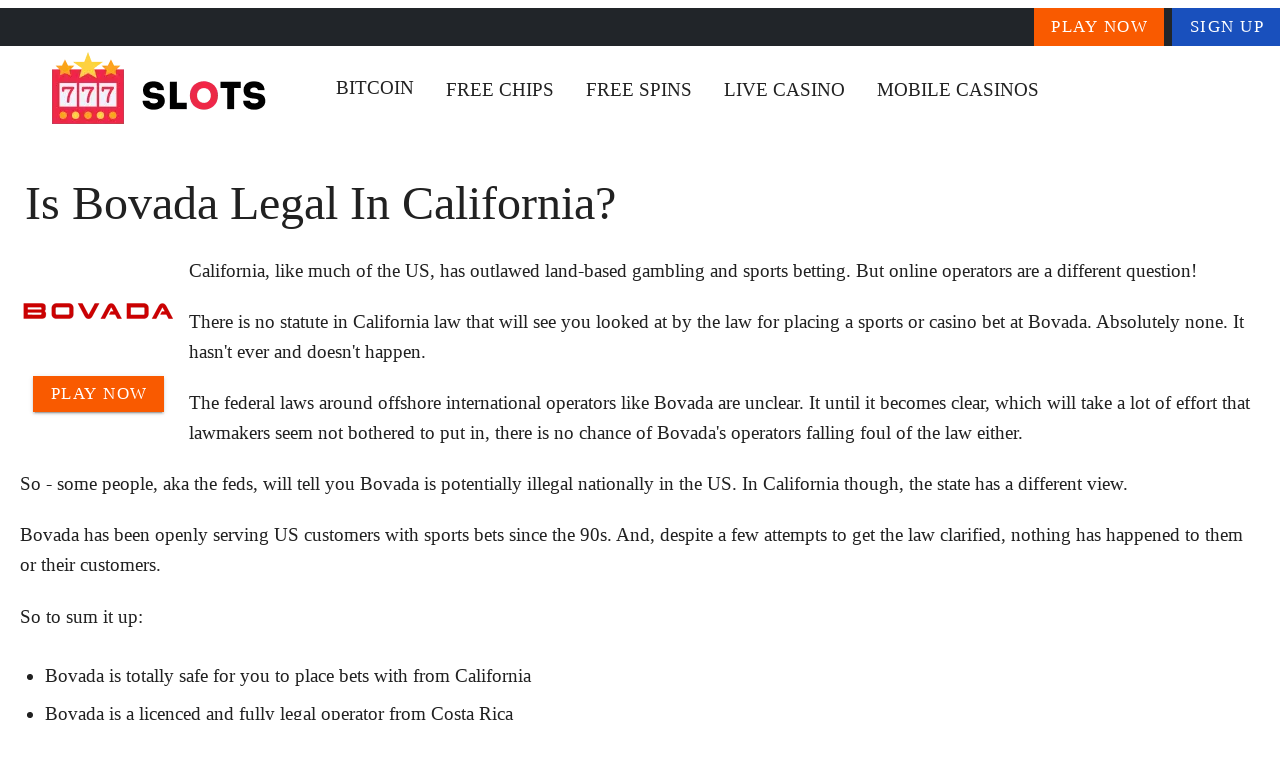

--- FILE ---
content_type: application/javascript
request_url: https://wisconsincasinos.com/_nuxt/5ROTt9Gt.js
body_size: 84
content:
import{_ as c}from"./pN3QP6qd.js";import{u as f}from"./BrzE9L3k.js";import{q as d,e as m,o as g,w as _,s as S,a5 as k,g as e,l as a,S as y}from"./vfTzodLe.js";const j=Object.assign({inheritAttrs:!1},{__name:"SmartLink",props:{href:{type:String,default:""},to:{type:String,default:""},nick:{type:String,default:""},soft:{type:String,default:""},ariaLabel:{type:String,default:""},role:{type:String,default:""},class:{type:String,default:""}},setup(o){const s=a("page"),n=a("apollo"),{makeAttrs:r,makeClick:l,loading:p}=f(s,n),t=o;return d(()=>{p.value=!1}),(i,h)=>{const u=c;return g(),m(u,S(e(r)(t),k(e(l)(t))),{default:_(()=>[y(i.$slots,"default")]),_:3},16)}}});export{j as default};
//# sourceMappingURL=5ROTt9Gt.js.map


--- FILE ---
content_type: application/javascript
request_url: https://wisconsincasinos.com/_nuxt/UktBHmNn.js
body_size: 53
content:
import s from"./DTY6dij1.js";import{_ as c}from"./DlAUqK2U.js";import{c as r,o as e,F as n,f as a,g as m,l as u,e as _}from"./vfTzodLe.js";import"./DPsZFJmX.js";import"./C_LrJ7Cg.js";import"./DS5dijqe.js";import"./DGEpJG_W.js";import"./DdsASB6M.js";const p={class:"structurizer-menu"},i={__name:"StructurizerTree",setup(l){const o=u("page");return(d,f)=>(e(),r("ul",p,[(e(!0),r(n,null,a(m(o).structurizer,t=>(e(),_(s,{key:t.id,item:t},null,8,["item"]))),128))]))}},b=c(i,[["__scopeId","data-v-bcd42300"]]);export{b as default};
//# sourceMappingURL=UktBHmNn.js.map


--- FILE ---
content_type: application/javascript
request_url: https://wisconsincasinos.com/_nuxt/1Q4fxB89.js
body_size: -117
content:
import{_ as r}from"./DlAUqK2U.js";import{t as e}from"./vfTzodLe.js";const a={props:{rawText:{type:String,default:""}}};function o(s,n,t,p,c,_){return e(t.rawText)}const x=r(a,[["render",o]]);export{x as default};
//# sourceMappingURL=1Q4fxB89.js.map


--- FILE ---
content_type: application/javascript
request_url: https://wisconsincasinos.com/_nuxt/DPsZFJmX.js
body_size: 5442
content:
import{m as ie,a as re,b as ce,u as de,c as ve,d as Oe,R as Ee,g as Ge}from"./C_LrJ7Cg.js";import{m as M,c as W,a as G,d as fe,e as ee,f as ge,g as Y,u as Le,b as Ae,V as Z}from"./DS5dijqe.js";import{ai as De,r as U,aj as $e,D as ae,ak as j,al as Fe,p as N,i as L,am as q,an as X,ao as Me,ap as b,b as S,k as T,n as _,aq as me,ar as We,as as be,l as Ue,v as m,at as je,a1 as he,q as qe,au as Xe,av as Je,aw as He,g as Ke,s as ye,z as Ce,ax as Qe,ay as Ye,az as F,aA as V,X as te,a as y,aB as Ze,aC as se,j as pe,aD as et,T as tt,aE as at,aF as nt,aG as oe,a2 as lt,t as st}from"./vfTzodLe.js";import{m as ne,a as ke,u as Se,b as le,d as ot,c as ut,e as it,V as p}from"./DGEpJG_W.js";import{u as Ie,m as Ve,a as rt,b as ct}from"./DdsASB6M.js";function xe(e){let o=arguments.length>1&&arguments[1]!==void 0?arguments[1]:"content";const l=De(),t=U();if($e){const a=new ResizeObserver(n=>{e?.(n,a),n.length&&(o==="content"?t.value=n[0].contentRect:t.value=n[0].target.getBoundingClientRect())});ae(()=>{a.disconnect()}),j(()=>l.el,(n,r)=>{r&&(a.unobserve(r),t.value=void 0),n&&a.observe(n)},{flush:"post"})}return{resizeRef:l,contentRect:Fe(t)}}const Be=N({baseColor:String,divided:Boolean,direction:{type:String,default:"horizontal"},...ce(),...W(),...ke(),...re(),...ne(),...M(),...q(),...ie()},"VBtnGroup"),ue=L()({name:"VBtnGroup",props:Be(),setup(e,o){let{slots:l}=o;const{themeClasses:t}=X(e),{densityClasses:a}=Se(e),{borderClasses:n}=de(e),{elevationClasses:r}=ve(e),{roundedClasses:f}=le(e);Me({VBtn:{height:b(()=>e.direction==="horizontal"?"auto":null),baseColor:b(()=>e.baseColor),color:b(()=>e.color),density:b(()=>e.density),flat:!0,variant:b(()=>e.variant)}}),G(()=>S(e.tag,{class:_(["v-btn-group",`v-btn-group--${e.direction}`,{"v-btn-group--divided":e.divided},t.value,n.value,a.value,r.value,f.value,e.class]),style:T(e.style)},l))}}),dt=N({modelValue:{type:null,default:void 0},multiple:Boolean,mandatory:[Boolean,String],max:Number,selectedClass:String,disabled:Boolean},"group"),vt=N({value:null,disabled:Boolean,selectedClass:String},"group-item");function ft(e,o){let l=arguments.length>2&&arguments[2]!==void 0?arguments[2]:!0;const t=me("useGroupItem");if(!t)throw new Error("[Vuetify] useGroupItem composable must be used inside a component setup function");const a=We();be(Symbol.for(`${o.description}:id`),a);const n=Ue(o,null);if(!n){if(!l)return n;throw new Error(`[Vuetify] Could not find useGroup injection with symbol ${o.description}`)}const r=b(()=>e.value),f=m(()=>!!(n.disabled.value||e.disabled));function d(){n?.register({id:a,value:r,disabled:f},t)}function C(){n?.unregister(a)}d(),ae(()=>C());const h=m(()=>n.isSelected(a)),x=m(()=>n.items.value[0].id===a),s=m(()=>n.items.value[n.items.value.length-1].id===a),i=m(()=>h.value&&[n.selectedClass.value,e.selectedClass]);return j(h,v=>{t.emit("group:selected",{value:v})},{flush:"sync"}),{id:a,isSelected:h,isFirst:x,isLast:s,toggle:()=>n.select(a,!h.value),select:v=>n.select(a,v),selectedClass:i,value:r,disabled:f,group:n,register:d,unregister:C}}function gt(e,o){let l=!1;const t=je([]),a=he(e,"modelValue",[],s=>s===void 0?[]:Pe(t,s===null?[null]:Je(s)),s=>{const i=bt(t,s);return e.multiple?i:i[0]}),n=me("useGroup");function r(s,i){const v=s,u=Symbol.for(`${o.description}:id`),g=He(u,n?.vnode).indexOf(i);Ke(v.value)===void 0&&(v.value=g,v.useIndexAsValue=!0),g>-1?t.splice(g,0,v):t.push(v)}function f(s){if(l)return;d();const i=t.findIndex(v=>v.id===s);t.splice(i,1)}function d(){const s=t.find(i=>!i.disabled);s&&e.mandatory==="force"&&!a.value.length&&(a.value=[s.id])}qe(()=>{d()}),ae(()=>{l=!0}),Xe(()=>{for(let s=0;s<t.length;s++)t[s].useIndexAsValue&&(t[s].value=s)});function C(s,i){const v=t.find(u=>u.id===s);if(!(i&&v?.disabled))if(e.multiple){const u=a.value.slice(),c=u.findIndex(P=>P===s),g=~c;if(i=i??!g,g&&e.mandatory&&u.length<=1||!g&&e.max!=null&&u.length+1>e.max)return;c<0&&i?u.push(s):c>=0&&!i&&u.splice(c,1),a.value=u}else{const u=a.value.includes(s);if(e.mandatory&&u||!u&&!i)return;a.value=i??!u?[s]:[]}}function h(s){if(e.multiple,a.value.length){const i=a.value[0],v=t.findIndex(g=>g.id===i);let u=(v+s)%t.length,c=t[u];for(;c.disabled&&u!==v;)u=(u+s)%t.length,c=t[u];if(c.disabled)return;a.value=[t[u].id]}else{const i=t.find(v=>!v.disabled);i&&(a.value=[i.id])}}const x={register:r,unregister:f,selected:a,select:C,disabled:b(()=>e.disabled),prev:()=>h(t.length-1),next:()=>h(1),isSelected:s=>a.value.includes(s),selectedClass:b(()=>e.selectedClass),items:b(()=>t),getItemIndex:s=>mt(t,s)};return be(o,x),x}function mt(e,o){const l=Pe(e,[o]);return l.length?e.findIndex(t=>t.id===l[0]):-1}function Pe(e,o){const l=[];return o.forEach(t=>{const a=e.find(r=>ot(t,r.value)),n=e[t];a?.value!==void 0?l.push(a.id):n?.useIndexAsValue&&l.push(n.id)}),l}function bt(e,o){const l=[];return o.forEach(t=>{const a=e.findIndex(n=>n.id===t);if(~a){const n=e[a];l.push(n.value!==void 0?n.value:a)}}),l}const Re=Symbol.for("vuetify:v-btn-toggle"),ht=N({...Be(),...dt()},"VBtnToggle");L()({name:"VBtnToggle",props:ht(),emits:{"update:modelValue":e=>!0},setup(e,o){let{slots:l}=o;const{isSelected:t,next:a,prev:n,select:r,selected:f}=gt(e,Re);return G(()=>{const d=ue.filterProps(e);return S(ue,ye({class:["v-btn-toggle",e.class]},d,{style:e.style}),{default:()=>[l.default?.({isSelected:t,next:a,prev:n,select:r,selected:f})]})}),{next:a,prev:n,select:r}}});function we(e,o){const l=U(),t=Ce(!1);if(Qe){const a=new IntersectionObserver(n=>{t.value=!!n.find(r=>r.isIntersecting)},o);Ye(()=>{a.disconnect()}),j(l,(n,r)=>{r&&(a.unobserve(r),t.value=!1),n&&a.observe(n)},{flush:"post"})}return{intersectionRef:l,isIntersecting:t}}const yt=N({bgColor:String,color:String,indeterminate:[Boolean,String],rounded:Boolean,modelValue:{type:[Number,String],default:0},rotate:{type:[Number,String],default:0},width:{type:[Number,String],default:4},...W(),...ge(),...M({tag:"div"}),...q()},"VProgressCircular"),Ct=L()({name:"VProgressCircular",props:yt(),setup(e,o){let{slots:l}=o;const t=20,a=2*Math.PI*t,n=U(),{themeClasses:r}=X(e),{sizeClasses:f,sizeStyles:d}=fe(e),{textColorClasses:C,textColorStyles:h}=ee(()=>e.color),{textColorClasses:x,textColorStyles:s}=ee(()=>e.bgColor),{intersectionRef:i,isIntersecting:v}=we(),{resizeRef:u,contentRect:c}=xe(),g=b(()=>F(parseFloat(e.modelValue),0,100)),P=b(()=>Number(e.width)),E=b(()=>d.value?Number(e.size):c.value?c.value.width:Math.max(P.value,32)),R=b(()=>t/(1-P.value/E.value)*2),I=b(()=>P.value/E.value*R.value),z=b(()=>{const B=(100-g.value)/100*a;return e.rounded&&g.value>0&&g.value<100?V(Math.min(a-.01,B+I.value)):V(B)}),w=m(()=>{const B=Number(e.rotate);return e.rounded?B+I.value/2/a*360:B});return te(()=>{i.value=n.value,u.value=n.value}),G(()=>S(e.tag,{ref:n,class:_(["v-progress-circular",{"v-progress-circular--indeterminate":!!e.indeterminate,"v-progress-circular--visible":v.value,"v-progress-circular--disable-shrink":e.indeterminate&&(e.indeterminate==="disable-shrink"||Ze())},r.value,f.value,C.value,e.class]),style:T([d.value,h.value,e.style]),role:"progressbar","aria-valuemin":"0","aria-valuemax":"100","aria-valuenow":e.indeterminate?void 0:g.value},{default:()=>[y("svg",{style:{transform:`rotate(calc(-90deg + ${w.value}deg))`},xmlns:"http://www.w3.org/2000/svg",viewBox:`0 0 ${R.value} ${R.value}`},[y("circle",{class:_(["v-progress-circular__underlay",x.value]),style:T(s.value),fill:"transparent",cx:"50%",cy:"50%",r:t,"stroke-width":I.value,"stroke-dasharray":a,"stroke-dashoffset":0},null),y("circle",{class:"v-progress-circular__overlay",fill:"transparent",cx:"50%",cy:"50%",r:t,"stroke-width":I.value,"stroke-dasharray":a,"stroke-dashoffset":z.value,"stroke-linecap":e.rounded?"round":void 0},null)]),l.default&&y("div",{class:"v-progress-circular__content"},[l.default({value:g.value})])]})),{}}}),kt=N({chunkCount:{type:[Number,String],default:null},chunkWidth:{type:[Number,String],default:null},chunkGap:{type:[Number,String],default:4}},"chunks");function St(e,o){const l=b(()=>!!e.chunkCount||!!e.chunkWidth),t=m(()=>{const f=se(o);if(!f)return 0;if(!e.chunkCount)return Number(e.chunkWidth);const d=Number(e.chunkCount);return(f-Number(e.chunkGap)*(d-1))/d}),a=b(()=>Number(e.chunkGap)),n=m(()=>{if(!l.value)return{};const f=V(a.value),d=V(t.value);return{maskRepeat:"repeat-x",maskImage:`linear-gradient(90deg, #000, #000 ${d}, transparent ${d}, transparent)`,maskSize:`calc(${d} + ${f}) 100%`}});function r(f){const d=se(o);if(!d)return f;const C=100*a.value/d,h=100*(t.value+a.value)/d,x=Math.floor((f+C)/h);return F(0,x*h-C/2,100)}return{hasChunks:l,chunksMaskStyles:n,snapValueToChunk:r}}const It=N({absolute:Boolean,active:{type:Boolean,default:!0},bgColor:String,bgOpacity:[Number,String],bufferValue:{type:[Number,String],default:0},bufferColor:String,bufferOpacity:[Number,String],clickable:Boolean,color:String,height:{type:[Number,String],default:4},indeterminate:Boolean,max:{type:[Number,String],default:100},modelValue:{type:[Number,String],default:0},opacity:[Number,String],reverse:Boolean,stream:Boolean,striped:Boolean,roundedBar:Boolean,...kt(),...W(),...Ve({location:"top"}),...ne(),...M(),...q()},"VProgressLinear"),Vt=L()({name:"VProgressLinear",props:It(),emits:{"update:modelValue":e=>!0},setup(e,o){let{slots:l}=o;const t=U(),a=he(e,"modelValue"),{isRtl:n,rtlClasses:r}=pe(),{themeClasses:f}=X(e),{locationStyles:d}=Ie(e),{textColorClasses:C,textColorStyles:h}=ee(()=>e.color),{backgroundColorClasses:x,backgroundColorStyles:s}=Y(()=>e.bgColor||e.color),{backgroundColorClasses:i,backgroundColorStyles:v}=Y(()=>e.bufferColor||e.bgColor||e.color),{backgroundColorClasses:u,backgroundColorStyles:c}=Y(()=>e.color),{roundedClasses:g}=le(e),{intersectionRef:P,isIntersecting:E}=we(),R=m(()=>parseFloat(e.max)),I=m(()=>parseFloat(e.height)),z=m(()=>F(parseFloat(e.bufferValue)/R.value*100,0,100)),w=m(()=>F(parseFloat(a.value)/R.value*100,0,100)),B=m(()=>n.value!==e.reverse),J=m(()=>e.indeterminate?"fade-transition":"slide-x-transition"),A=Ce(0),{hasChunks:k,chunksMaskStyles:H,snapValueToChunk:D}=St(e,A);et(k,()=>{const{resizeRef:O}=xe(K=>A.value=K[0].contentRect.width);te(()=>O.value=t.value)});const $=m(()=>k.value?D(z.value):z.value),_e=m(()=>k.value?D(w.value):w.value);function Ne(O){if(!P.value)return;const{left:K,right:ze,width:Q}=P.value.getBoundingClientRect(),Te=B.value?Q-O.clientX+(ze-Q):O.clientX-K;a.value=Math.round(Te/Q*R.value)}return te(()=>{P.value=t.value}),G(()=>S(e.tag,{ref:t,class:_(["v-progress-linear",{"v-progress-linear--absolute":e.absolute,"v-progress-linear--active":e.active&&E.value,"v-progress-linear--reverse":B.value,"v-progress-linear--rounded":e.rounded,"v-progress-linear--rounded-bar":e.roundedBar,"v-progress-linear--striped":e.striped,"v-progress-linear--clickable":e.clickable},g.value,f.value,r.value,e.class]),style:T([{bottom:e.location==="bottom"?0:void 0,top:e.location==="top"?0:void 0,height:e.active?V(I.value):0,"--v-progress-linear-height":V(I.value),...e.absolute?d.value:{}},H.value,e.style]),role:"progressbar","aria-hidden":e.active?"false":"true","aria-valuemin":"0","aria-valuemax":e.max,"aria-valuenow":e.indeterminate?void 0:Math.min(parseFloat(a.value),R.value),onClick:e.clickable&&Ne},{default:()=>[e.stream&&y("div",{key:"stream",class:_(["v-progress-linear__stream",C.value]),style:{...h.value,[B.value?"left":"right"]:V(-I.value),borderTop:`${V(I.value/2)} dotted`,opacity:parseFloat(e.bufferOpacity),top:`calc(50% - ${V(I.value/4)})`,width:V(100-z.value,"%"),"--v-progress-linear-stream-to":V(I.value*(B.value?1:-1))}},null),y("div",{class:_(["v-progress-linear__background",x.value]),style:T([s.value,{opacity:parseFloat(e.bgOpacity),width:e.stream?0:void 0}])},null),y("div",{class:_(["v-progress-linear__buffer",i.value]),style:T([v.value,{opacity:parseFloat(e.bufferOpacity),width:V($.value,"%")}])},null),S(tt,{name:J.value},{default:()=>[e.indeterminate?y("div",{class:"v-progress-linear__indeterminate"},[["long","short"].map(O=>y("div",{key:O,class:_(["v-progress-linear__indeterminate",O,u.value]),style:T(c.value)},null))]):y("div",{class:_(["v-progress-linear__determinate",u.value]),style:T([c.value,{width:V(_e.value,"%")}])},null)]}),l.default&&y("div",{class:"v-progress-linear__content"},[l.default({value:w.value,buffer:z.value})])]})),{}}}),xt=N({loading:[Boolean,String]},"loader");function Bt(e){let o=arguments.length>1&&arguments[1]!==void 0?arguments[1]:at();return{loaderClasses:b(()=>({[`${o}--loading`]:e.loading}))}}function Ot(e,o){let{slots:l}=o;return y("div",{class:_(`${e.name}__loader`)},[l.default?.({color:e.color,isActive:e.active})||S(Vt,{absolute:e.absolute,active:e.active,color:e.color,height:"2",indeterminate:!0},null)])}function Pt(e,o){j(()=>e.isActive?.value,l=>{e.isLink.value&&l!=null&&o&&nt(()=>{o(l)})},{immediate:!0})}const Rt=N({active:{type:Boolean,default:void 0},activeColor:String,baseColor:String,symbol:{type:null,default:Re},flat:Boolean,icon:[Boolean,String,Function,Object],prependIcon:oe,appendIcon:oe,block:Boolean,readonly:Boolean,slim:Boolean,stacked:Boolean,spaced:String,ripple:{type:[Boolean,Object],default:!0},text:{type:[String,Number,Boolean],default:void 0},...ce(),...W(),...ke(),...Ae(),...re(),...vt(),...xt(),...Ve(),...ct(),...ne(),...it(),...ge(),...M({tag:"button"}),...q(),...ie({variant:"elevated"})},"VBtn"),Et=L()({name:"VBtn",props:Rt(),emits:{"group:selected":e=>!0},setup(e,o){let{attrs:l,slots:t}=o;const{themeClasses:a}=X(e),{borderClasses:n}=de(e),{densityClasses:r}=Se(e),{dimensionStyles:f}=Le(e),{elevationClasses:d}=ve(e),{loaderClasses:C}=Bt(e),{locationStyles:h}=Ie(e),{positionClasses:x}=rt(e),{roundedClasses:s}=le(e),{sizeClasses:i,sizeStyles:v}=fe(e),u=ft(e,e.symbol,!1),c=ut(e,l),g=m(()=>e.active!==void 0?e.active:c.isRouterLink.value?c.isActive?.value:u?.isSelected.value),P=b(()=>g.value?e.activeColor??e.color:e.color),E=m(()=>({color:u?.isSelected.value&&(!c.isLink.value||c.isActive?.value)||!u||c.isActive?.value?P.value??e.baseColor:e.baseColor,variant:e.variant})),{colorClasses:R,colorStyles:I,variantClasses:z}=Oe(E),w=m(()=>u?.disabled.value||e.disabled),B=b(()=>e.variant==="elevated"&&!(e.disabled||e.flat||e.border)),J=m(()=>{if(!(e.value===void 0||typeof e.value=="symbol"))return Object(e.value)===e.value?JSON.stringify(e.value,null,0):e.value});function A(k){w.value||c.isLink.value&&(k.metaKey||k.ctrlKey||k.shiftKey||k.button!==0||l.target==="_blank")||(c.isRouterLink.value?c.navigate?.(k):u?.toggle())}return Pt(c,u?.select),G(()=>{const k=c.isLink.value?"a":e.tag,H=!!(e.prependIcon||t.prepend),D=!!(e.appendIcon||t.append),$=!!(e.icon&&e.icon!==!0);return lt(S(k,ye(c.linkProps,{type:k==="a"?void 0:"button",class:["v-btn",u?.selectedClass.value,{"v-btn--active":g.value,"v-btn--block":e.block,"v-btn--disabled":w.value,"v-btn--elevated":B.value,"v-btn--flat":e.flat,"v-btn--icon":!!e.icon,"v-btn--loading":e.loading,"v-btn--readonly":e.readonly,"v-btn--slim":e.slim,"v-btn--stacked":e.stacked},e.spaced?["v-btn--spaced",`v-btn--spaced-${e.spaced}`]:[],a.value,n.value,R.value,r.value,d.value,C.value,x.value,s.value,i.value,z.value,e.class],style:[I.value,f.value,h.value,v.value,e.style],"aria-busy":e.loading?!0:void 0,disabled:w.value&&k!=="a"||void 0,tabindex:e.loading||e.readonly?-1:void 0,onClick:A,value:J.value}),{default:()=>[Ge(!0,"v-btn"),!e.icon&&H&&y("span",{key:"prepend",class:"v-btn__prepend"},[t.prepend?S(p,{key:"prepend-defaults",disabled:!e.prependIcon,defaults:{VIcon:{icon:e.prependIcon}}},t.prepend):S(Z,{key:"prepend-icon",icon:e.prependIcon},null)]),y("span",{class:"v-btn__content","data-no-activator":""},[!t.default&&$?S(Z,{key:"content-icon",icon:e.icon},null):S(p,{key:"content-defaults",disabled:!$,defaults:{VIcon:{icon:e.icon}}},{default:()=>[t.default?.()??st(e.text)]})]),!e.icon&&D&&y("span",{key:"append",class:"v-btn__append"},[t.append?S(p,{key:"append-defaults",disabled:!e.appendIcon,defaults:{VIcon:{icon:e.appendIcon}}},t.append):S(Z,{key:"append-icon",icon:e.appendIcon},null)]),!!e.loading&&y("span",{key:"loader",class:"v-btn__loader"},[t.loader?.()??S(Ct,{color:typeof e.loading=="boolean"?void 0:e.loading,indeterminate:!0,width:"2"},null)])]}),[[Ee,!w.value&&e.ripple,"",{center:!!e.icon}]])}),{group:u}}});export{Ot as L,Et as V,xe as a,xt as m,Bt as u};
//# sourceMappingURL=DPsZFJmX.js.map
